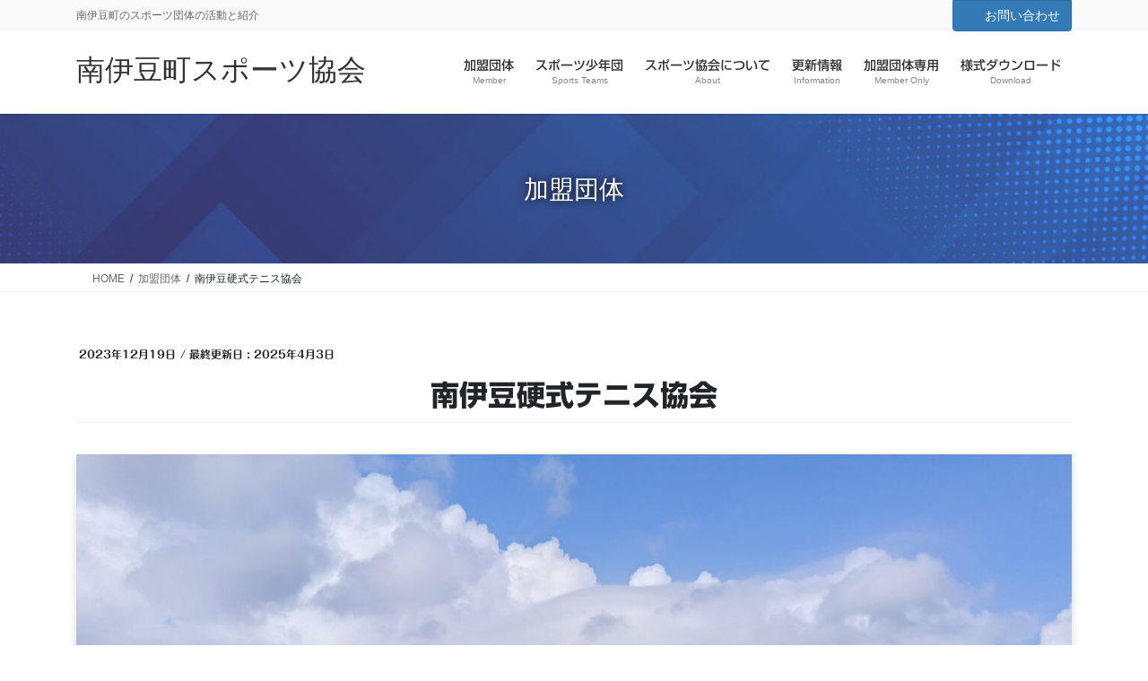

--- FILE ---
content_type: text/html; charset=UTF-8
request_url: https://minamiizu-sports.com/team/minami-tennis/
body_size: 20286
content:
<!DOCTYPE html>
<html lang="ja">
<head>
<meta charset="utf-8">
<meta http-equiv="X-UA-Compatible" content="IE=edge">
<meta name="viewport" content="width=device-width, initial-scale=1">
<!-- Google tag (gtag.js) --><script async src="https://www.googletagmanager.com/gtag/js?id=G-Y3YXKG4BE8"></script><script>window.dataLayer = window.dataLayer || [];function gtag(){dataLayer.push(arguments);}gtag('js', new Date());gtag('config', 'G-Y3YXKG4BE8');</script>
<!-- Google Tag Manager -->
<script>(function(w,d,s,l,i){w[l]=w[l]||[];w[l].push({'gtm.start':
new Date().getTime(),event:'gtm.js'});var f=d.getElementsByTagName(s)[0],
j=d.createElement(s),dl=l!='dataLayer'?'&l='+l:'';j.async=true;j.src=
'https://www.googletagmanager.com/gtm.js?id='+i+dl;f.parentNode.insertBefore(j,f);
})(window,document,'script','dataLayer','GTM-G-XJP4Z57VWX');</script>
<!-- End Google Tag Manager --><meta name='robots' content='index, follow, max-image-preview:large, max-snippet:-1, max-video-preview:-1' />

	<!-- This site is optimized with the Yoast SEO plugin v26.8 - https://yoast.com/product/yoast-seo-wordpress/ -->
	<title>南伊豆硬式テニス協会 - 南伊豆町スポーツ協会</title>
	<link rel="canonical" href="https://minamiizu-sports.com/team/minami-tennis/" />
	<meta property="og:locale" content="ja_JP" />
	<meta property="og:type" content="article" />
	<meta property="og:title" content="南伊豆硬式テニス協会 - 南伊豆町スポーツ協会" />
	<meta property="og:description" content="テニスを愛する老若男女で日々活動中" />
	<meta property="og:url" content="https://minamiizu-sports.com/team/minami-tennis/" />
	<meta property="og:site_name" content="南伊豆町スポーツ協会" />
	<meta property="article:modified_time" content="2025-04-03T05:36:27+00:00" />
	<meta property="og:image" content="https://minamiizu-sports.com/wp-content/uploads/2023/12/f658387a5bf50fa6ca2142c115b4f232.jpeg" />
	<meta property="og:image:width" content="2000" />
	<meta property="og:image:height" content="1483" />
	<meta property="og:image:type" content="image/jpeg" />
	<meta name="twitter:card" content="summary_large_image" />
	<meta name="twitter:label1" content="推定読み取り時間" />
	<meta name="twitter:data1" content="2分" />
	<script type="application/ld+json" class="yoast-schema-graph">{"@context":"https://schema.org","@graph":[{"@type":"WebPage","@id":"https://minamiizu-sports.com/team/minami-tennis/","url":"https://minamiizu-sports.com/team/minami-tennis/","name":"南伊豆硬式テニス協会 - 南伊豆町スポーツ協会","isPartOf":{"@id":"https://minamiizu-sports.com/#website"},"primaryImageOfPage":{"@id":"https://minamiizu-sports.com/team/minami-tennis/#primaryimage"},"image":{"@id":"https://minamiizu-sports.com/team/minami-tennis/#primaryimage"},"thumbnailUrl":"https://minamiizu-sports.com/wp-content/uploads/2023/12/f658387a5bf50fa6ca2142c115b4f232.jpeg","datePublished":"2023-12-19T00:52:23+00:00","dateModified":"2025-04-03T05:36:27+00:00","breadcrumb":{"@id":"https://minamiizu-sports.com/team/minami-tennis/#breadcrumb"},"inLanguage":"ja","potentialAction":[{"@type":"ReadAction","target":["https://minamiizu-sports.com/team/minami-tennis/"]}]},{"@type":"ImageObject","inLanguage":"ja","@id":"https://minamiizu-sports.com/team/minami-tennis/#primaryimage","url":"https://minamiizu-sports.com/wp-content/uploads/2023/12/f658387a5bf50fa6ca2142c115b4f232.jpeg","contentUrl":"https://minamiizu-sports.com/wp-content/uploads/2023/12/f658387a5bf50fa6ca2142c115b4f232.jpeg","width":2000,"height":1483,"caption":"230919134552645"},{"@type":"BreadcrumbList","@id":"https://minamiizu-sports.com/team/minami-tennis/#breadcrumb","itemListElement":[{"@type":"ListItem","position":1,"name":"ホーム","item":"https://minamiizu-sports.com/"},{"@type":"ListItem","position":2,"name":"加盟団体","item":"https://minamiizu-sports.com/team/"},{"@type":"ListItem","position":3,"name":"南伊豆硬式テニス協会"}]},{"@type":"WebSite","@id":"https://minamiizu-sports.com/#website","url":"https://minamiizu-sports.com/","name":"南伊豆町スポーツ協会","description":"南伊豆町のスポーツ団体の活動と紹介","publisher":{"@id":"https://minamiizu-sports.com/#organization"},"potentialAction":[{"@type":"SearchAction","target":{"@type":"EntryPoint","urlTemplate":"https://minamiizu-sports.com/?s={search_term_string}"},"query-input":{"@type":"PropertyValueSpecification","valueRequired":true,"valueName":"search_term_string"}}],"inLanguage":"ja"},{"@type":"Organization","@id":"https://minamiizu-sports.com/#organization","name":"南伊豆町スポーツ協会","url":"https://minamiizu-sports.com/","logo":{"@type":"ImageObject","inLanguage":"ja","@id":"https://minamiizu-sports.com/#/schema/logo/image/","url":"https://minamiizu-sports.com/wp-content/uploads/2021/05/logo-minamiizu.png","contentUrl":"https://minamiizu-sports.com/wp-content/uploads/2021/05/logo-minamiizu.png","width":62,"height":62,"caption":"南伊豆町スポーツ協会"},"image":{"@id":"https://minamiizu-sports.com/#/schema/logo/image/"}}]}</script>
	<!-- / Yoast SEO plugin. -->


<link rel='dns-prefetch' href='//code.typesquare.com' />
<link rel="alternate" type="application/rss+xml" title="南伊豆町スポーツ協会 &raquo; フィード" href="https://minamiizu-sports.com/feed/" />
<link rel="alternate" type="application/rss+xml" title="南伊豆町スポーツ協会 &raquo; コメントフィード" href="https://minamiizu-sports.com/comments/feed/" />
<link rel="alternate" title="oEmbed (JSON)" type="application/json+oembed" href="https://minamiizu-sports.com/wp-json/oembed/1.0/embed?url=https%3A%2F%2Fminamiizu-sports.com%2Fteam%2Fminami-tennis%2F" />
<link rel="alternate" title="oEmbed (XML)" type="text/xml+oembed" href="https://minamiizu-sports.com/wp-json/oembed/1.0/embed?url=https%3A%2F%2Fminamiizu-sports.com%2Fteam%2Fminami-tennis%2F&#038;format=xml" />
<meta name="description" content="テニスを愛する老若男女で日々活動中" /><style id='wp-img-auto-sizes-contain-inline-css' type='text/css'>
img:is([sizes=auto i],[sizes^="auto," i]){contain-intrinsic-size:3000px 1500px}
/*# sourceURL=wp-img-auto-sizes-contain-inline-css */
</style>
<link rel='preload' id='vkExUnit_common_style-css-preload' href='https://minamiizu-sports.com/wp-content/plugins/vk-all-in-one-expansion-unit/assets/css/vkExUnit_style.css?ver=9.113.0.1' as='style' onload="this.onload=null;this.rel='stylesheet'"/>
<link rel='stylesheet' id='vkExUnit_common_style-css' href='https://minamiizu-sports.com/wp-content/plugins/vk-all-in-one-expansion-unit/assets/css/vkExUnit_style.css?ver=9.113.0.1' media='print' onload="this.media='all'; this.onload=null;">
<style id='vkExUnit_common_style-inline-css' type='text/css'>
.grecaptcha-badge{bottom: 85px !important;}
:root {--ver_page_top_button_url:url(https://minamiizu-sports.com/wp-content/plugins/vk-all-in-one-expansion-unit/assets/images/to-top-btn-icon.svg);}@font-face {font-weight: normal;font-style: normal;font-family: "vk_sns";src: url("https://minamiizu-sports.com/wp-content/plugins/vk-all-in-one-expansion-unit/inc/sns/icons/fonts/vk_sns.eot?-bq20cj");src: url("https://minamiizu-sports.com/wp-content/plugins/vk-all-in-one-expansion-unit/inc/sns/icons/fonts/vk_sns.eot?#iefix-bq20cj") format("embedded-opentype"),url("https://minamiizu-sports.com/wp-content/plugins/vk-all-in-one-expansion-unit/inc/sns/icons/fonts/vk_sns.woff?-bq20cj") format("woff"),url("https://minamiizu-sports.com/wp-content/plugins/vk-all-in-one-expansion-unit/inc/sns/icons/fonts/vk_sns.ttf?-bq20cj") format("truetype"),url("https://minamiizu-sports.com/wp-content/plugins/vk-all-in-one-expansion-unit/inc/sns/icons/fonts/vk_sns.svg?-bq20cj#vk_sns") format("svg");}
.veu_promotion-alert__content--text {border: 1px solid rgba(0,0,0,0.125);padding: 0.5em 1em;border-radius: var(--vk-size-radius);margin-bottom: var(--vk-margin-block-bottom);font-size: 0.875rem;}/* Alert Content部分に段落タグを入れた場合に最後の段落の余白を0にする */.veu_promotion-alert__content--text p:last-of-type{margin-bottom:0;margin-top: 0;}
/*# sourceURL=vkExUnit_common_style-inline-css */
</style>
<style id='wp-block-library-inline-css' type='text/css'>
:root{--wp-block-synced-color:#7a00df;--wp-block-synced-color--rgb:122,0,223;--wp-bound-block-color:var(--wp-block-synced-color);--wp-editor-canvas-background:#ddd;--wp-admin-theme-color:#007cba;--wp-admin-theme-color--rgb:0,124,186;--wp-admin-theme-color-darker-10:#006ba1;--wp-admin-theme-color-darker-10--rgb:0,107,160.5;--wp-admin-theme-color-darker-20:#005a87;--wp-admin-theme-color-darker-20--rgb:0,90,135;--wp-admin-border-width-focus:2px}@media (min-resolution:192dpi){:root{--wp-admin-border-width-focus:1.5px}}.wp-element-button{cursor:pointer}:root .has-very-light-gray-background-color{background-color:#eee}:root .has-very-dark-gray-background-color{background-color:#313131}:root .has-very-light-gray-color{color:#eee}:root .has-very-dark-gray-color{color:#313131}:root .has-vivid-green-cyan-to-vivid-cyan-blue-gradient-background{background:linear-gradient(135deg,#00d084,#0693e3)}:root .has-purple-crush-gradient-background{background:linear-gradient(135deg,#34e2e4,#4721fb 50%,#ab1dfe)}:root .has-hazy-dawn-gradient-background{background:linear-gradient(135deg,#faaca8,#dad0ec)}:root .has-subdued-olive-gradient-background{background:linear-gradient(135deg,#fafae1,#67a671)}:root .has-atomic-cream-gradient-background{background:linear-gradient(135deg,#fdd79a,#004a59)}:root .has-nightshade-gradient-background{background:linear-gradient(135deg,#330968,#31cdcf)}:root .has-midnight-gradient-background{background:linear-gradient(135deg,#020381,#2874fc)}:root{--wp--preset--font-size--normal:16px;--wp--preset--font-size--huge:42px}.has-regular-font-size{font-size:1em}.has-larger-font-size{font-size:2.625em}.has-normal-font-size{font-size:var(--wp--preset--font-size--normal)}.has-huge-font-size{font-size:var(--wp--preset--font-size--huge)}.has-text-align-center{text-align:center}.has-text-align-left{text-align:left}.has-text-align-right{text-align:right}.has-fit-text{white-space:nowrap!important}#end-resizable-editor-section{display:none}.aligncenter{clear:both}.items-justified-left{justify-content:flex-start}.items-justified-center{justify-content:center}.items-justified-right{justify-content:flex-end}.items-justified-space-between{justify-content:space-between}.screen-reader-text{border:0;clip-path:inset(50%);height:1px;margin:-1px;overflow:hidden;padding:0;position:absolute;width:1px;word-wrap:normal!important}.screen-reader-text:focus{background-color:#ddd;clip-path:none;color:#444;display:block;font-size:1em;height:auto;left:5px;line-height:normal;padding:15px 23px 14px;text-decoration:none;top:5px;width:auto;z-index:100000}html :where(.has-border-color){border-style:solid}html :where([style*=border-top-color]){border-top-style:solid}html :where([style*=border-right-color]){border-right-style:solid}html :where([style*=border-bottom-color]){border-bottom-style:solid}html :where([style*=border-left-color]){border-left-style:solid}html :where([style*=border-width]){border-style:solid}html :where([style*=border-top-width]){border-top-style:solid}html :where([style*=border-right-width]){border-right-style:solid}html :where([style*=border-bottom-width]){border-bottom-style:solid}html :where([style*=border-left-width]){border-left-style:solid}html :where(img[class*=wp-image-]){height:auto;max-width:100%}:where(figure){margin:0 0 1em}html :where(.is-position-sticky){--wp-admin--admin-bar--position-offset:var(--wp-admin--admin-bar--height,0px)}@media screen and (max-width:600px){html :where(.is-position-sticky){--wp-admin--admin-bar--position-offset:0px}}
/* VK Color Palettes */

/*# sourceURL=wp-block-library-inline-css */
</style><style id='wp-block-gallery-inline-css' type='text/css'>
.blocks-gallery-grid:not(.has-nested-images),.wp-block-gallery:not(.has-nested-images){display:flex;flex-wrap:wrap;list-style-type:none;margin:0;padding:0}.blocks-gallery-grid:not(.has-nested-images) .blocks-gallery-image,.blocks-gallery-grid:not(.has-nested-images) .blocks-gallery-item,.wp-block-gallery:not(.has-nested-images) .blocks-gallery-image,.wp-block-gallery:not(.has-nested-images) .blocks-gallery-item{display:flex;flex-direction:column;flex-grow:1;justify-content:center;margin:0 1em 1em 0;position:relative;width:calc(50% - 1em)}.blocks-gallery-grid:not(.has-nested-images) .blocks-gallery-image:nth-of-type(2n),.blocks-gallery-grid:not(.has-nested-images) .blocks-gallery-item:nth-of-type(2n),.wp-block-gallery:not(.has-nested-images) .blocks-gallery-image:nth-of-type(2n),.wp-block-gallery:not(.has-nested-images) .blocks-gallery-item:nth-of-type(2n){margin-right:0}.blocks-gallery-grid:not(.has-nested-images) .blocks-gallery-image figure,.blocks-gallery-grid:not(.has-nested-images) .blocks-gallery-item figure,.wp-block-gallery:not(.has-nested-images) .blocks-gallery-image figure,.wp-block-gallery:not(.has-nested-images) .blocks-gallery-item figure{align-items:flex-end;display:flex;height:100%;justify-content:flex-start;margin:0}.blocks-gallery-grid:not(.has-nested-images) .blocks-gallery-image img,.blocks-gallery-grid:not(.has-nested-images) .blocks-gallery-item img,.wp-block-gallery:not(.has-nested-images) .blocks-gallery-image img,.wp-block-gallery:not(.has-nested-images) .blocks-gallery-item img{display:block;height:auto;max-width:100%;width:auto}.blocks-gallery-grid:not(.has-nested-images) .blocks-gallery-image figcaption,.blocks-gallery-grid:not(.has-nested-images) .blocks-gallery-item figcaption,.wp-block-gallery:not(.has-nested-images) .blocks-gallery-image figcaption,.wp-block-gallery:not(.has-nested-images) .blocks-gallery-item figcaption{background:linear-gradient(0deg,#000000b3,#0000004d 70%,#0000);bottom:0;box-sizing:border-box;color:#fff;font-size:.8em;margin:0;max-height:100%;overflow:auto;padding:3em .77em .7em;position:absolute;text-align:center;width:100%;z-index:2}.blocks-gallery-grid:not(.has-nested-images) .blocks-gallery-image figcaption img,.blocks-gallery-grid:not(.has-nested-images) .blocks-gallery-item figcaption img,.wp-block-gallery:not(.has-nested-images) .blocks-gallery-image figcaption img,.wp-block-gallery:not(.has-nested-images) .blocks-gallery-item figcaption img{display:inline}.blocks-gallery-grid:not(.has-nested-images) figcaption,.wp-block-gallery:not(.has-nested-images) figcaption{flex-grow:1}.blocks-gallery-grid:not(.has-nested-images).is-cropped .blocks-gallery-image a,.blocks-gallery-grid:not(.has-nested-images).is-cropped .blocks-gallery-image img,.blocks-gallery-grid:not(.has-nested-images).is-cropped .blocks-gallery-item a,.blocks-gallery-grid:not(.has-nested-images).is-cropped .blocks-gallery-item img,.wp-block-gallery:not(.has-nested-images).is-cropped .blocks-gallery-image a,.wp-block-gallery:not(.has-nested-images).is-cropped .blocks-gallery-image img,.wp-block-gallery:not(.has-nested-images).is-cropped .blocks-gallery-item a,.wp-block-gallery:not(.has-nested-images).is-cropped .blocks-gallery-item img{flex:1;height:100%;object-fit:cover;width:100%}.blocks-gallery-grid:not(.has-nested-images).columns-1 .blocks-gallery-image,.blocks-gallery-grid:not(.has-nested-images).columns-1 .blocks-gallery-item,.wp-block-gallery:not(.has-nested-images).columns-1 .blocks-gallery-image,.wp-block-gallery:not(.has-nested-images).columns-1 .blocks-gallery-item{margin-right:0;width:100%}@media (min-width:600px){.blocks-gallery-grid:not(.has-nested-images).columns-3 .blocks-gallery-image,.blocks-gallery-grid:not(.has-nested-images).columns-3 .blocks-gallery-item,.wp-block-gallery:not(.has-nested-images).columns-3 .blocks-gallery-image,.wp-block-gallery:not(.has-nested-images).columns-3 .blocks-gallery-item{margin-right:1em;width:calc(33.33333% - .66667em)}.blocks-gallery-grid:not(.has-nested-images).columns-4 .blocks-gallery-image,.blocks-gallery-grid:not(.has-nested-images).columns-4 .blocks-gallery-item,.wp-block-gallery:not(.has-nested-images).columns-4 .blocks-gallery-image,.wp-block-gallery:not(.has-nested-images).columns-4 .blocks-gallery-item{margin-right:1em;width:calc(25% - .75em)}.blocks-gallery-grid:not(.has-nested-images).columns-5 .blocks-gallery-image,.blocks-gallery-grid:not(.has-nested-images).columns-5 .blocks-gallery-item,.wp-block-gallery:not(.has-nested-images).columns-5 .blocks-gallery-image,.wp-block-gallery:not(.has-nested-images).columns-5 .blocks-gallery-item{margin-right:1em;width:calc(20% - .8em)}.blocks-gallery-grid:not(.has-nested-images).columns-6 .blocks-gallery-image,.blocks-gallery-grid:not(.has-nested-images).columns-6 .blocks-gallery-item,.wp-block-gallery:not(.has-nested-images).columns-6 .blocks-gallery-image,.wp-block-gallery:not(.has-nested-images).columns-6 .blocks-gallery-item{margin-right:1em;width:calc(16.66667% - .83333em)}.blocks-gallery-grid:not(.has-nested-images).columns-7 .blocks-gallery-image,.blocks-gallery-grid:not(.has-nested-images).columns-7 .blocks-gallery-item,.wp-block-gallery:not(.has-nested-images).columns-7 .blocks-gallery-image,.wp-block-gallery:not(.has-nested-images).columns-7 .blocks-gallery-item{margin-right:1em;width:calc(14.28571% - .85714em)}.blocks-gallery-grid:not(.has-nested-images).columns-8 .blocks-gallery-image,.blocks-gallery-grid:not(.has-nested-images).columns-8 .blocks-gallery-item,.wp-block-gallery:not(.has-nested-images).columns-8 .blocks-gallery-image,.wp-block-gallery:not(.has-nested-images).columns-8 .blocks-gallery-item{margin-right:1em;width:calc(12.5% - .875em)}.blocks-gallery-grid:not(.has-nested-images).columns-1 .blocks-gallery-image:nth-of-type(1n),.blocks-gallery-grid:not(.has-nested-images).columns-1 .blocks-gallery-item:nth-of-type(1n),.blocks-gallery-grid:not(.has-nested-images).columns-2 .blocks-gallery-image:nth-of-type(2n),.blocks-gallery-grid:not(.has-nested-images).columns-2 .blocks-gallery-item:nth-of-type(2n),.blocks-gallery-grid:not(.has-nested-images).columns-3 .blocks-gallery-image:nth-of-type(3n),.blocks-gallery-grid:not(.has-nested-images).columns-3 .blocks-gallery-item:nth-of-type(3n),.blocks-gallery-grid:not(.has-nested-images).columns-4 .blocks-gallery-image:nth-of-type(4n),.blocks-gallery-grid:not(.has-nested-images).columns-4 .blocks-gallery-item:nth-of-type(4n),.blocks-gallery-grid:not(.has-nested-images).columns-5 .blocks-gallery-image:nth-of-type(5n),.blocks-gallery-grid:not(.has-nested-images).columns-5 .blocks-gallery-item:nth-of-type(5n),.blocks-gallery-grid:not(.has-nested-images).columns-6 .blocks-gallery-image:nth-of-type(6n),.blocks-gallery-grid:not(.has-nested-images).columns-6 .blocks-gallery-item:nth-of-type(6n),.blocks-gallery-grid:not(.has-nested-images).columns-7 .blocks-gallery-image:nth-of-type(7n),.blocks-gallery-grid:not(.has-nested-images).columns-7 .blocks-gallery-item:nth-of-type(7n),.blocks-gallery-grid:not(.has-nested-images).columns-8 .blocks-gallery-image:nth-of-type(8n),.blocks-gallery-grid:not(.has-nested-images).columns-8 .blocks-gallery-item:nth-of-type(8n),.wp-block-gallery:not(.has-nested-images).columns-1 .blocks-gallery-image:nth-of-type(1n),.wp-block-gallery:not(.has-nested-images).columns-1 .blocks-gallery-item:nth-of-type(1n),.wp-block-gallery:not(.has-nested-images).columns-2 .blocks-gallery-image:nth-of-type(2n),.wp-block-gallery:not(.has-nested-images).columns-2 .blocks-gallery-item:nth-of-type(2n),.wp-block-gallery:not(.has-nested-images).columns-3 .blocks-gallery-image:nth-of-type(3n),.wp-block-gallery:not(.has-nested-images).columns-3 .blocks-gallery-item:nth-of-type(3n),.wp-block-gallery:not(.has-nested-images).columns-4 .blocks-gallery-image:nth-of-type(4n),.wp-block-gallery:not(.has-nested-images).columns-4 .blocks-gallery-item:nth-of-type(4n),.wp-block-gallery:not(.has-nested-images).columns-5 .blocks-gallery-image:nth-of-type(5n),.wp-block-gallery:not(.has-nested-images).columns-5 .blocks-gallery-item:nth-of-type(5n),.wp-block-gallery:not(.has-nested-images).columns-6 .blocks-gallery-image:nth-of-type(6n),.wp-block-gallery:not(.has-nested-images).columns-6 .blocks-gallery-item:nth-of-type(6n),.wp-block-gallery:not(.has-nested-images).columns-7 .blocks-gallery-image:nth-of-type(7n),.wp-block-gallery:not(.has-nested-images).columns-7 .blocks-gallery-item:nth-of-type(7n),.wp-block-gallery:not(.has-nested-images).columns-8 .blocks-gallery-image:nth-of-type(8n),.wp-block-gallery:not(.has-nested-images).columns-8 .blocks-gallery-item:nth-of-type(8n){margin-right:0}}.blocks-gallery-grid:not(.has-nested-images) .blocks-gallery-image:last-child,.blocks-gallery-grid:not(.has-nested-images) .blocks-gallery-item:last-child,.wp-block-gallery:not(.has-nested-images) .blocks-gallery-image:last-child,.wp-block-gallery:not(.has-nested-images) .blocks-gallery-item:last-child{margin-right:0}.blocks-gallery-grid:not(.has-nested-images).alignleft,.blocks-gallery-grid:not(.has-nested-images).alignright,.wp-block-gallery:not(.has-nested-images).alignleft,.wp-block-gallery:not(.has-nested-images).alignright{max-width:420px;width:100%}.blocks-gallery-grid:not(.has-nested-images).aligncenter .blocks-gallery-item figure,.wp-block-gallery:not(.has-nested-images).aligncenter .blocks-gallery-item figure{justify-content:center}.wp-block-gallery:not(.is-cropped) .blocks-gallery-item{align-self:flex-start}figure.wp-block-gallery.has-nested-images{align-items:normal}.wp-block-gallery.has-nested-images figure.wp-block-image:not(#individual-image){margin:0;width:calc(50% - var(--wp--style--unstable-gallery-gap, 16px)/2)}.wp-block-gallery.has-nested-images figure.wp-block-image{box-sizing:border-box;display:flex;flex-direction:column;flex-grow:1;justify-content:center;max-width:100%;position:relative}.wp-block-gallery.has-nested-images figure.wp-block-image>a,.wp-block-gallery.has-nested-images figure.wp-block-image>div{flex-direction:column;flex-grow:1;margin:0}.wp-block-gallery.has-nested-images figure.wp-block-image img{display:block;height:auto;max-width:100%!important;width:auto}.wp-block-gallery.has-nested-images figure.wp-block-image figcaption,.wp-block-gallery.has-nested-images figure.wp-block-image:has(figcaption):before{bottom:0;left:0;max-height:100%;position:absolute;right:0}.wp-block-gallery.has-nested-images figure.wp-block-image:has(figcaption):before{backdrop-filter:blur(3px);content:"";height:100%;-webkit-mask-image:linear-gradient(0deg,#000 20%,#0000);mask-image:linear-gradient(0deg,#000 20%,#0000);max-height:40%;pointer-events:none}.wp-block-gallery.has-nested-images figure.wp-block-image figcaption{box-sizing:border-box;color:#fff;font-size:13px;margin:0;overflow:auto;padding:1em;text-align:center;text-shadow:0 0 1.5px #000}.wp-block-gallery.has-nested-images figure.wp-block-image figcaption::-webkit-scrollbar{height:12px;width:12px}.wp-block-gallery.has-nested-images figure.wp-block-image figcaption::-webkit-scrollbar-track{background-color:initial}.wp-block-gallery.has-nested-images figure.wp-block-image figcaption::-webkit-scrollbar-thumb{background-clip:padding-box;background-color:initial;border:3px solid #0000;border-radius:8px}.wp-block-gallery.has-nested-images figure.wp-block-image figcaption:focus-within::-webkit-scrollbar-thumb,.wp-block-gallery.has-nested-images figure.wp-block-image figcaption:focus::-webkit-scrollbar-thumb,.wp-block-gallery.has-nested-images figure.wp-block-image figcaption:hover::-webkit-scrollbar-thumb{background-color:#fffc}.wp-block-gallery.has-nested-images figure.wp-block-image figcaption{scrollbar-color:#0000 #0000;scrollbar-gutter:stable both-edges;scrollbar-width:thin}.wp-block-gallery.has-nested-images figure.wp-block-image figcaption:focus,.wp-block-gallery.has-nested-images figure.wp-block-image figcaption:focus-within,.wp-block-gallery.has-nested-images figure.wp-block-image figcaption:hover{scrollbar-color:#fffc #0000}.wp-block-gallery.has-nested-images figure.wp-block-image figcaption{will-change:transform}@media (hover:none){.wp-block-gallery.has-nested-images figure.wp-block-image figcaption{scrollbar-color:#fffc #0000}}.wp-block-gallery.has-nested-images figure.wp-block-image figcaption{background:linear-gradient(0deg,#0006,#0000)}.wp-block-gallery.has-nested-images figure.wp-block-image figcaption img{display:inline}.wp-block-gallery.has-nested-images figure.wp-block-image figcaption a{color:inherit}.wp-block-gallery.has-nested-images figure.wp-block-image.has-custom-border img{box-sizing:border-box}.wp-block-gallery.has-nested-images figure.wp-block-image.has-custom-border>a,.wp-block-gallery.has-nested-images figure.wp-block-image.has-custom-border>div,.wp-block-gallery.has-nested-images figure.wp-block-image.is-style-rounded>a,.wp-block-gallery.has-nested-images figure.wp-block-image.is-style-rounded>div{flex:1 1 auto}.wp-block-gallery.has-nested-images figure.wp-block-image.has-custom-border figcaption,.wp-block-gallery.has-nested-images figure.wp-block-image.is-style-rounded figcaption{background:none;color:inherit;flex:initial;margin:0;padding:10px 10px 9px;position:relative;text-shadow:none}.wp-block-gallery.has-nested-images figure.wp-block-image.has-custom-border:before,.wp-block-gallery.has-nested-images figure.wp-block-image.is-style-rounded:before{content:none}.wp-block-gallery.has-nested-images figcaption{flex-basis:100%;flex-grow:1;text-align:center}.wp-block-gallery.has-nested-images:not(.is-cropped) figure.wp-block-image:not(#individual-image){margin-bottom:auto;margin-top:0}.wp-block-gallery.has-nested-images.is-cropped figure.wp-block-image:not(#individual-image){align-self:inherit}.wp-block-gallery.has-nested-images.is-cropped figure.wp-block-image:not(#individual-image)>a,.wp-block-gallery.has-nested-images.is-cropped figure.wp-block-image:not(#individual-image)>div:not(.components-drop-zone){display:flex}.wp-block-gallery.has-nested-images.is-cropped figure.wp-block-image:not(#individual-image) a,.wp-block-gallery.has-nested-images.is-cropped figure.wp-block-image:not(#individual-image) img{flex:1 0 0%;height:100%;object-fit:cover;width:100%}.wp-block-gallery.has-nested-images.columns-1 figure.wp-block-image:not(#individual-image){width:100%}@media (min-width:600px){.wp-block-gallery.has-nested-images.columns-3 figure.wp-block-image:not(#individual-image){width:calc(33.33333% - var(--wp--style--unstable-gallery-gap, 16px)*.66667)}.wp-block-gallery.has-nested-images.columns-4 figure.wp-block-image:not(#individual-image){width:calc(25% - var(--wp--style--unstable-gallery-gap, 16px)*.75)}.wp-block-gallery.has-nested-images.columns-5 figure.wp-block-image:not(#individual-image){width:calc(20% - var(--wp--style--unstable-gallery-gap, 16px)*.8)}.wp-block-gallery.has-nested-images.columns-6 figure.wp-block-image:not(#individual-image){width:calc(16.66667% - var(--wp--style--unstable-gallery-gap, 16px)*.83333)}.wp-block-gallery.has-nested-images.columns-7 figure.wp-block-image:not(#individual-image){width:calc(14.28571% - var(--wp--style--unstable-gallery-gap, 16px)*.85714)}.wp-block-gallery.has-nested-images.columns-8 figure.wp-block-image:not(#individual-image){width:calc(12.5% - var(--wp--style--unstable-gallery-gap, 16px)*.875)}.wp-block-gallery.has-nested-images.columns-default figure.wp-block-image:not(#individual-image){width:calc(33.33% - var(--wp--style--unstable-gallery-gap, 16px)*.66667)}.wp-block-gallery.has-nested-images.columns-default figure.wp-block-image:not(#individual-image):first-child:nth-last-child(2),.wp-block-gallery.has-nested-images.columns-default figure.wp-block-image:not(#individual-image):first-child:nth-last-child(2)~figure.wp-block-image:not(#individual-image){width:calc(50% - var(--wp--style--unstable-gallery-gap, 16px)*.5)}.wp-block-gallery.has-nested-images.columns-default figure.wp-block-image:not(#individual-image):first-child:last-child{width:100%}}.wp-block-gallery.has-nested-images.alignleft,.wp-block-gallery.has-nested-images.alignright{max-width:420px;width:100%}.wp-block-gallery.has-nested-images.aligncenter{justify-content:center}
/*# sourceURL=https://minamiizu-sports.com/wp-includes/blocks/gallery/style.min.css */
</style>
<style id='wp-block-heading-inline-css' type='text/css'>
h1:where(.wp-block-heading).has-background,h2:where(.wp-block-heading).has-background,h3:where(.wp-block-heading).has-background,h4:where(.wp-block-heading).has-background,h5:where(.wp-block-heading).has-background,h6:where(.wp-block-heading).has-background{padding:1.25em 2.375em}h1.has-text-align-left[style*=writing-mode]:where([style*=vertical-lr]),h1.has-text-align-right[style*=writing-mode]:where([style*=vertical-rl]),h2.has-text-align-left[style*=writing-mode]:where([style*=vertical-lr]),h2.has-text-align-right[style*=writing-mode]:where([style*=vertical-rl]),h3.has-text-align-left[style*=writing-mode]:where([style*=vertical-lr]),h3.has-text-align-right[style*=writing-mode]:where([style*=vertical-rl]),h4.has-text-align-left[style*=writing-mode]:where([style*=vertical-lr]),h4.has-text-align-right[style*=writing-mode]:where([style*=vertical-rl]),h5.has-text-align-left[style*=writing-mode]:where([style*=vertical-lr]),h5.has-text-align-right[style*=writing-mode]:where([style*=vertical-rl]),h6.has-text-align-left[style*=writing-mode]:where([style*=vertical-lr]),h6.has-text-align-right[style*=writing-mode]:where([style*=vertical-rl]){rotate:180deg}
/*# sourceURL=https://minamiizu-sports.com/wp-includes/blocks/heading/style.min.css */
</style>
<style id='wp-block-image-inline-css' type='text/css'>
.wp-block-image>a,.wp-block-image>figure>a{display:inline-block}.wp-block-image img{box-sizing:border-box;height:auto;max-width:100%;vertical-align:bottom}@media not (prefers-reduced-motion){.wp-block-image img.hide{visibility:hidden}.wp-block-image img.show{animation:show-content-image .4s}}.wp-block-image[style*=border-radius] img,.wp-block-image[style*=border-radius]>a{border-radius:inherit}.wp-block-image.has-custom-border img{box-sizing:border-box}.wp-block-image.aligncenter{text-align:center}.wp-block-image.alignfull>a,.wp-block-image.alignwide>a{width:100%}.wp-block-image.alignfull img,.wp-block-image.alignwide img{height:auto;width:100%}.wp-block-image .aligncenter,.wp-block-image .alignleft,.wp-block-image .alignright,.wp-block-image.aligncenter,.wp-block-image.alignleft,.wp-block-image.alignright{display:table}.wp-block-image .aligncenter>figcaption,.wp-block-image .alignleft>figcaption,.wp-block-image .alignright>figcaption,.wp-block-image.aligncenter>figcaption,.wp-block-image.alignleft>figcaption,.wp-block-image.alignright>figcaption{caption-side:bottom;display:table-caption}.wp-block-image .alignleft{float:left;margin:.5em 1em .5em 0}.wp-block-image .alignright{float:right;margin:.5em 0 .5em 1em}.wp-block-image .aligncenter{margin-left:auto;margin-right:auto}.wp-block-image :where(figcaption){margin-bottom:1em;margin-top:.5em}.wp-block-image.is-style-circle-mask img{border-radius:9999px}@supports ((-webkit-mask-image:none) or (mask-image:none)) or (-webkit-mask-image:none){.wp-block-image.is-style-circle-mask img{border-radius:0;-webkit-mask-image:url('data:image/svg+xml;utf8,<svg viewBox="0 0 100 100" xmlns="http://www.w3.org/2000/svg"><circle cx="50" cy="50" r="50"/></svg>');mask-image:url('data:image/svg+xml;utf8,<svg viewBox="0 0 100 100" xmlns="http://www.w3.org/2000/svg"><circle cx="50" cy="50" r="50"/></svg>');mask-mode:alpha;-webkit-mask-position:center;mask-position:center;-webkit-mask-repeat:no-repeat;mask-repeat:no-repeat;-webkit-mask-size:contain;mask-size:contain}}:root :where(.wp-block-image.is-style-rounded img,.wp-block-image .is-style-rounded img){border-radius:9999px}.wp-block-image figure{margin:0}.wp-lightbox-container{display:flex;flex-direction:column;position:relative}.wp-lightbox-container img{cursor:zoom-in}.wp-lightbox-container img:hover+button{opacity:1}.wp-lightbox-container button{align-items:center;backdrop-filter:blur(16px) saturate(180%);background-color:#5a5a5a40;border:none;border-radius:4px;cursor:zoom-in;display:flex;height:20px;justify-content:center;opacity:0;padding:0;position:absolute;right:16px;text-align:center;top:16px;width:20px;z-index:100}@media not (prefers-reduced-motion){.wp-lightbox-container button{transition:opacity .2s ease}}.wp-lightbox-container button:focus-visible{outline:3px auto #5a5a5a40;outline:3px auto -webkit-focus-ring-color;outline-offset:3px}.wp-lightbox-container button:hover{cursor:pointer;opacity:1}.wp-lightbox-container button:focus{opacity:1}.wp-lightbox-container button:focus,.wp-lightbox-container button:hover,.wp-lightbox-container button:not(:hover):not(:active):not(.has-background){background-color:#5a5a5a40;border:none}.wp-lightbox-overlay{box-sizing:border-box;cursor:zoom-out;height:100vh;left:0;overflow:hidden;position:fixed;top:0;visibility:hidden;width:100%;z-index:100000}.wp-lightbox-overlay .close-button{align-items:center;cursor:pointer;display:flex;justify-content:center;min-height:40px;min-width:40px;padding:0;position:absolute;right:calc(env(safe-area-inset-right) + 16px);top:calc(env(safe-area-inset-top) + 16px);z-index:5000000}.wp-lightbox-overlay .close-button:focus,.wp-lightbox-overlay .close-button:hover,.wp-lightbox-overlay .close-button:not(:hover):not(:active):not(.has-background){background:none;border:none}.wp-lightbox-overlay .lightbox-image-container{height:var(--wp--lightbox-container-height);left:50%;overflow:hidden;position:absolute;top:50%;transform:translate(-50%,-50%);transform-origin:top left;width:var(--wp--lightbox-container-width);z-index:9999999999}.wp-lightbox-overlay .wp-block-image{align-items:center;box-sizing:border-box;display:flex;height:100%;justify-content:center;margin:0;position:relative;transform-origin:0 0;width:100%;z-index:3000000}.wp-lightbox-overlay .wp-block-image img{height:var(--wp--lightbox-image-height);min-height:var(--wp--lightbox-image-height);min-width:var(--wp--lightbox-image-width);width:var(--wp--lightbox-image-width)}.wp-lightbox-overlay .wp-block-image figcaption{display:none}.wp-lightbox-overlay button{background:none;border:none}.wp-lightbox-overlay .scrim{background-color:#fff;height:100%;opacity:.9;position:absolute;width:100%;z-index:2000000}.wp-lightbox-overlay.active{visibility:visible}@media not (prefers-reduced-motion){.wp-lightbox-overlay.active{animation:turn-on-visibility .25s both}.wp-lightbox-overlay.active img{animation:turn-on-visibility .35s both}.wp-lightbox-overlay.show-closing-animation:not(.active){animation:turn-off-visibility .35s both}.wp-lightbox-overlay.show-closing-animation:not(.active) img{animation:turn-off-visibility .25s both}.wp-lightbox-overlay.zoom.active{animation:none;opacity:1;visibility:visible}.wp-lightbox-overlay.zoom.active .lightbox-image-container{animation:lightbox-zoom-in .4s}.wp-lightbox-overlay.zoom.active .lightbox-image-container img{animation:none}.wp-lightbox-overlay.zoom.active .scrim{animation:turn-on-visibility .4s forwards}.wp-lightbox-overlay.zoom.show-closing-animation:not(.active){animation:none}.wp-lightbox-overlay.zoom.show-closing-animation:not(.active) .lightbox-image-container{animation:lightbox-zoom-out .4s}.wp-lightbox-overlay.zoom.show-closing-animation:not(.active) .lightbox-image-container img{animation:none}.wp-lightbox-overlay.zoom.show-closing-animation:not(.active) .scrim{animation:turn-off-visibility .4s forwards}}@keyframes show-content-image{0%{visibility:hidden}99%{visibility:hidden}to{visibility:visible}}@keyframes turn-on-visibility{0%{opacity:0}to{opacity:1}}@keyframes turn-off-visibility{0%{opacity:1;visibility:visible}99%{opacity:0;visibility:visible}to{opacity:0;visibility:hidden}}@keyframes lightbox-zoom-in{0%{transform:translate(calc((-100vw + var(--wp--lightbox-scrollbar-width))/2 + var(--wp--lightbox-initial-left-position)),calc(-50vh + var(--wp--lightbox-initial-top-position))) scale(var(--wp--lightbox-scale))}to{transform:translate(-50%,-50%) scale(1)}}@keyframes lightbox-zoom-out{0%{transform:translate(-50%,-50%) scale(1);visibility:visible}99%{visibility:visible}to{transform:translate(calc((-100vw + var(--wp--lightbox-scrollbar-width))/2 + var(--wp--lightbox-initial-left-position)),calc(-50vh + var(--wp--lightbox-initial-top-position))) scale(var(--wp--lightbox-scale));visibility:hidden}}
/*# sourceURL=https://minamiizu-sports.com/wp-includes/blocks/image/style.min.css */
</style>
<style id='wp-block-spacer-inline-css' type='text/css'>
.wp-block-spacer{clear:both}
/*# sourceURL=https://minamiizu-sports.com/wp-includes/blocks/spacer/style.min.css */
</style>
<style id='wp-block-table-inline-css' type='text/css'>
.wp-block-table{overflow-x:auto}.wp-block-table table{border-collapse:collapse;width:100%}.wp-block-table thead{border-bottom:3px solid}.wp-block-table tfoot{border-top:3px solid}.wp-block-table td,.wp-block-table th{border:1px solid;padding:.5em}.wp-block-table .has-fixed-layout{table-layout:fixed;width:100%}.wp-block-table .has-fixed-layout td,.wp-block-table .has-fixed-layout th{word-break:break-word}.wp-block-table.aligncenter,.wp-block-table.alignleft,.wp-block-table.alignright{display:table;width:auto}.wp-block-table.aligncenter td,.wp-block-table.aligncenter th,.wp-block-table.alignleft td,.wp-block-table.alignleft th,.wp-block-table.alignright td,.wp-block-table.alignright th{word-break:break-word}.wp-block-table .has-subtle-light-gray-background-color{background-color:#f3f4f5}.wp-block-table .has-subtle-pale-green-background-color{background-color:#e9fbe5}.wp-block-table .has-subtle-pale-blue-background-color{background-color:#e7f5fe}.wp-block-table .has-subtle-pale-pink-background-color{background-color:#fcf0ef}.wp-block-table.is-style-stripes{background-color:initial;border-collapse:inherit;border-spacing:0}.wp-block-table.is-style-stripes tbody tr:nth-child(odd){background-color:#f0f0f0}.wp-block-table.is-style-stripes.has-subtle-light-gray-background-color tbody tr:nth-child(odd){background-color:#f3f4f5}.wp-block-table.is-style-stripes.has-subtle-pale-green-background-color tbody tr:nth-child(odd){background-color:#e9fbe5}.wp-block-table.is-style-stripes.has-subtle-pale-blue-background-color tbody tr:nth-child(odd){background-color:#e7f5fe}.wp-block-table.is-style-stripes.has-subtle-pale-pink-background-color tbody tr:nth-child(odd){background-color:#fcf0ef}.wp-block-table.is-style-stripes td,.wp-block-table.is-style-stripes th{border-color:#0000}.wp-block-table.is-style-stripes{border-bottom:1px solid #f0f0f0}.wp-block-table .has-border-color td,.wp-block-table .has-border-color th,.wp-block-table .has-border-color tr,.wp-block-table .has-border-color>*{border-color:inherit}.wp-block-table table[style*=border-top-color] tr:first-child,.wp-block-table table[style*=border-top-color] tr:first-child td,.wp-block-table table[style*=border-top-color] tr:first-child th,.wp-block-table table[style*=border-top-color]>*,.wp-block-table table[style*=border-top-color]>* td,.wp-block-table table[style*=border-top-color]>* th{border-top-color:inherit}.wp-block-table table[style*=border-top-color] tr:not(:first-child){border-top-color:initial}.wp-block-table table[style*=border-right-color] td:last-child,.wp-block-table table[style*=border-right-color] th,.wp-block-table table[style*=border-right-color] tr,.wp-block-table table[style*=border-right-color]>*{border-right-color:inherit}.wp-block-table table[style*=border-bottom-color] tr:last-child,.wp-block-table table[style*=border-bottom-color] tr:last-child td,.wp-block-table table[style*=border-bottom-color] tr:last-child th,.wp-block-table table[style*=border-bottom-color]>*,.wp-block-table table[style*=border-bottom-color]>* td,.wp-block-table table[style*=border-bottom-color]>* th{border-bottom-color:inherit}.wp-block-table table[style*=border-bottom-color] tr:not(:last-child){border-bottom-color:initial}.wp-block-table table[style*=border-left-color] td:first-child,.wp-block-table table[style*=border-left-color] th,.wp-block-table table[style*=border-left-color] tr,.wp-block-table table[style*=border-left-color]>*{border-left-color:inherit}.wp-block-table table[style*=border-style] td,.wp-block-table table[style*=border-style] th,.wp-block-table table[style*=border-style] tr,.wp-block-table table[style*=border-style]>*{border-style:inherit}.wp-block-table table[style*=border-width] td,.wp-block-table table[style*=border-width] th,.wp-block-table table[style*=border-width] tr,.wp-block-table table[style*=border-width]>*{border-style:inherit;border-width:inherit}
/*# sourceURL=https://minamiizu-sports.com/wp-includes/blocks/table/style.min.css */
</style>
<style id='global-styles-inline-css' type='text/css'>
:root{--wp--preset--aspect-ratio--square: 1;--wp--preset--aspect-ratio--4-3: 4/3;--wp--preset--aspect-ratio--3-4: 3/4;--wp--preset--aspect-ratio--3-2: 3/2;--wp--preset--aspect-ratio--2-3: 2/3;--wp--preset--aspect-ratio--16-9: 16/9;--wp--preset--aspect-ratio--9-16: 9/16;--wp--preset--color--black: #000000;--wp--preset--color--cyan-bluish-gray: #abb8c3;--wp--preset--color--white: #ffffff;--wp--preset--color--pale-pink: #f78da7;--wp--preset--color--vivid-red: #cf2e2e;--wp--preset--color--luminous-vivid-orange: #ff6900;--wp--preset--color--luminous-vivid-amber: #fcb900;--wp--preset--color--light-green-cyan: #7bdcb5;--wp--preset--color--vivid-green-cyan: #00d084;--wp--preset--color--pale-cyan-blue: #8ed1fc;--wp--preset--color--vivid-cyan-blue: #0693e3;--wp--preset--color--vivid-purple: #9b51e0;--wp--preset--gradient--vivid-cyan-blue-to-vivid-purple: linear-gradient(135deg,rgb(6,147,227) 0%,rgb(155,81,224) 100%);--wp--preset--gradient--light-green-cyan-to-vivid-green-cyan: linear-gradient(135deg,rgb(122,220,180) 0%,rgb(0,208,130) 100%);--wp--preset--gradient--luminous-vivid-amber-to-luminous-vivid-orange: linear-gradient(135deg,rgb(252,185,0) 0%,rgb(255,105,0) 100%);--wp--preset--gradient--luminous-vivid-orange-to-vivid-red: linear-gradient(135deg,rgb(255,105,0) 0%,rgb(207,46,46) 100%);--wp--preset--gradient--very-light-gray-to-cyan-bluish-gray: linear-gradient(135deg,rgb(238,238,238) 0%,rgb(169,184,195) 100%);--wp--preset--gradient--cool-to-warm-spectrum: linear-gradient(135deg,rgb(74,234,220) 0%,rgb(151,120,209) 20%,rgb(207,42,186) 40%,rgb(238,44,130) 60%,rgb(251,105,98) 80%,rgb(254,248,76) 100%);--wp--preset--gradient--blush-light-purple: linear-gradient(135deg,rgb(255,206,236) 0%,rgb(152,150,240) 100%);--wp--preset--gradient--blush-bordeaux: linear-gradient(135deg,rgb(254,205,165) 0%,rgb(254,45,45) 50%,rgb(107,0,62) 100%);--wp--preset--gradient--luminous-dusk: linear-gradient(135deg,rgb(255,203,112) 0%,rgb(199,81,192) 50%,rgb(65,88,208) 100%);--wp--preset--gradient--pale-ocean: linear-gradient(135deg,rgb(255,245,203) 0%,rgb(182,227,212) 50%,rgb(51,167,181) 100%);--wp--preset--gradient--electric-grass: linear-gradient(135deg,rgb(202,248,128) 0%,rgb(113,206,126) 100%);--wp--preset--gradient--midnight: linear-gradient(135deg,rgb(2,3,129) 0%,rgb(40,116,252) 100%);--wp--preset--font-size--small: 13px;--wp--preset--font-size--medium: 20px;--wp--preset--font-size--large: 36px;--wp--preset--font-size--x-large: 42px;--wp--preset--spacing--20: 0.44rem;--wp--preset--spacing--30: 0.67rem;--wp--preset--spacing--40: 1rem;--wp--preset--spacing--50: 1.5rem;--wp--preset--spacing--60: 2.25rem;--wp--preset--spacing--70: 3.38rem;--wp--preset--spacing--80: 5.06rem;--wp--preset--shadow--natural: 6px 6px 9px rgba(0, 0, 0, 0.2);--wp--preset--shadow--deep: 12px 12px 50px rgba(0, 0, 0, 0.4);--wp--preset--shadow--sharp: 6px 6px 0px rgba(0, 0, 0, 0.2);--wp--preset--shadow--outlined: 6px 6px 0px -3px rgb(255, 255, 255), 6px 6px rgb(0, 0, 0);--wp--preset--shadow--crisp: 6px 6px 0px rgb(0, 0, 0);}:where(.is-layout-flex){gap: 0.5em;}:where(.is-layout-grid){gap: 0.5em;}body .is-layout-flex{display: flex;}.is-layout-flex{flex-wrap: wrap;align-items: center;}.is-layout-flex > :is(*, div){margin: 0;}body .is-layout-grid{display: grid;}.is-layout-grid > :is(*, div){margin: 0;}:where(.wp-block-columns.is-layout-flex){gap: 2em;}:where(.wp-block-columns.is-layout-grid){gap: 2em;}:where(.wp-block-post-template.is-layout-flex){gap: 1.25em;}:where(.wp-block-post-template.is-layout-grid){gap: 1.25em;}.has-black-color{color: var(--wp--preset--color--black) !important;}.has-cyan-bluish-gray-color{color: var(--wp--preset--color--cyan-bluish-gray) !important;}.has-white-color{color: var(--wp--preset--color--white) !important;}.has-pale-pink-color{color: var(--wp--preset--color--pale-pink) !important;}.has-vivid-red-color{color: var(--wp--preset--color--vivid-red) !important;}.has-luminous-vivid-orange-color{color: var(--wp--preset--color--luminous-vivid-orange) !important;}.has-luminous-vivid-amber-color{color: var(--wp--preset--color--luminous-vivid-amber) !important;}.has-light-green-cyan-color{color: var(--wp--preset--color--light-green-cyan) !important;}.has-vivid-green-cyan-color{color: var(--wp--preset--color--vivid-green-cyan) !important;}.has-pale-cyan-blue-color{color: var(--wp--preset--color--pale-cyan-blue) !important;}.has-vivid-cyan-blue-color{color: var(--wp--preset--color--vivid-cyan-blue) !important;}.has-vivid-purple-color{color: var(--wp--preset--color--vivid-purple) !important;}.has-black-background-color{background-color: var(--wp--preset--color--black) !important;}.has-cyan-bluish-gray-background-color{background-color: var(--wp--preset--color--cyan-bluish-gray) !important;}.has-white-background-color{background-color: var(--wp--preset--color--white) !important;}.has-pale-pink-background-color{background-color: var(--wp--preset--color--pale-pink) !important;}.has-vivid-red-background-color{background-color: var(--wp--preset--color--vivid-red) !important;}.has-luminous-vivid-orange-background-color{background-color: var(--wp--preset--color--luminous-vivid-orange) !important;}.has-luminous-vivid-amber-background-color{background-color: var(--wp--preset--color--luminous-vivid-amber) !important;}.has-light-green-cyan-background-color{background-color: var(--wp--preset--color--light-green-cyan) !important;}.has-vivid-green-cyan-background-color{background-color: var(--wp--preset--color--vivid-green-cyan) !important;}.has-pale-cyan-blue-background-color{background-color: var(--wp--preset--color--pale-cyan-blue) !important;}.has-vivid-cyan-blue-background-color{background-color: var(--wp--preset--color--vivid-cyan-blue) !important;}.has-vivid-purple-background-color{background-color: var(--wp--preset--color--vivid-purple) !important;}.has-black-border-color{border-color: var(--wp--preset--color--black) !important;}.has-cyan-bluish-gray-border-color{border-color: var(--wp--preset--color--cyan-bluish-gray) !important;}.has-white-border-color{border-color: var(--wp--preset--color--white) !important;}.has-pale-pink-border-color{border-color: var(--wp--preset--color--pale-pink) !important;}.has-vivid-red-border-color{border-color: var(--wp--preset--color--vivid-red) !important;}.has-luminous-vivid-orange-border-color{border-color: var(--wp--preset--color--luminous-vivid-orange) !important;}.has-luminous-vivid-amber-border-color{border-color: var(--wp--preset--color--luminous-vivid-amber) !important;}.has-light-green-cyan-border-color{border-color: var(--wp--preset--color--light-green-cyan) !important;}.has-vivid-green-cyan-border-color{border-color: var(--wp--preset--color--vivid-green-cyan) !important;}.has-pale-cyan-blue-border-color{border-color: var(--wp--preset--color--pale-cyan-blue) !important;}.has-vivid-cyan-blue-border-color{border-color: var(--wp--preset--color--vivid-cyan-blue) !important;}.has-vivid-purple-border-color{border-color: var(--wp--preset--color--vivid-purple) !important;}.has-vivid-cyan-blue-to-vivid-purple-gradient-background{background: var(--wp--preset--gradient--vivid-cyan-blue-to-vivid-purple) !important;}.has-light-green-cyan-to-vivid-green-cyan-gradient-background{background: var(--wp--preset--gradient--light-green-cyan-to-vivid-green-cyan) !important;}.has-luminous-vivid-amber-to-luminous-vivid-orange-gradient-background{background: var(--wp--preset--gradient--luminous-vivid-amber-to-luminous-vivid-orange) !important;}.has-luminous-vivid-orange-to-vivid-red-gradient-background{background: var(--wp--preset--gradient--luminous-vivid-orange-to-vivid-red) !important;}.has-very-light-gray-to-cyan-bluish-gray-gradient-background{background: var(--wp--preset--gradient--very-light-gray-to-cyan-bluish-gray) !important;}.has-cool-to-warm-spectrum-gradient-background{background: var(--wp--preset--gradient--cool-to-warm-spectrum) !important;}.has-blush-light-purple-gradient-background{background: var(--wp--preset--gradient--blush-light-purple) !important;}.has-blush-bordeaux-gradient-background{background: var(--wp--preset--gradient--blush-bordeaux) !important;}.has-luminous-dusk-gradient-background{background: var(--wp--preset--gradient--luminous-dusk) !important;}.has-pale-ocean-gradient-background{background: var(--wp--preset--gradient--pale-ocean) !important;}.has-electric-grass-gradient-background{background: var(--wp--preset--gradient--electric-grass) !important;}.has-midnight-gradient-background{background: var(--wp--preset--gradient--midnight) !important;}.has-small-font-size{font-size: var(--wp--preset--font-size--small) !important;}.has-medium-font-size{font-size: var(--wp--preset--font-size--medium) !important;}.has-large-font-size{font-size: var(--wp--preset--font-size--large) !important;}.has-x-large-font-size{font-size: var(--wp--preset--font-size--x-large) !important;}
/*# sourceURL=global-styles-inline-css */
</style>
<style id='core-block-supports-inline-css' type='text/css'>
.wp-block-gallery.wp-block-gallery-1{--wp--style--unstable-gallery-gap:var( --wp--style--gallery-gap-default, var( --gallery-block--gutter-size, var( --wp--style--block-gap, 0.5em ) ) );gap:var( --wp--style--gallery-gap-default, var( --gallery-block--gutter-size, var( --wp--style--block-gap, 0.5em ) ) );}
/*# sourceURL=core-block-supports-inline-css */
</style>

<style id='classic-theme-styles-inline-css' type='text/css'>
/*! This file is auto-generated */
.wp-block-button__link{color:#fff;background-color:#32373c;border-radius:9999px;box-shadow:none;text-decoration:none;padding:calc(.667em + 2px) calc(1.333em + 2px);font-size:1.125em}.wp-block-file__button{background:#32373c;color:#fff;text-decoration:none}
/*# sourceURL=/wp-includes/css/classic-themes.min.css */
</style>
<link rel='stylesheet' id='vk-swiper-style-css' href='https://minamiizu-sports.com/wp-content/plugins/vk-blocks-pro/vendor/vektor-inc/vk-swiper/src/assets/css/swiper-bundle.min.css?ver=11.0.2' type='text/css' media='all' />
<link rel='stylesheet' id='bootstrap-4-style-css' href='https://minamiizu-sports.com/wp-content/themes/lightning-pro/library/bootstrap-4/css/bootstrap.min.css?ver=4.5.0' type='text/css' media='all' />
<link rel='stylesheet' id='lightning-common-style-css' href='https://minamiizu-sports.com/wp-content/themes/lightning-pro/assets/css/common.css?ver=8.23.10' type='text/css' media='all' />
<style id='lightning-common-style-inline-css' type='text/css'>
/* vk-mobile-nav */:root {--vk-mobile-nav-menu-btn-bg-src: url("https://minamiizu-sports.com/wp-content/themes/lightning-pro/inc/vk-mobile-nav/package/images/vk-menu-btn-black.svg");--vk-mobile-nav-menu-btn-close-bg-src: url("https://minamiizu-sports.com/wp-content/themes/lightning-pro/inc/vk-mobile-nav/package/images/vk-menu-close-black.svg");--vk-menu-acc-icon-open-black-bg-src: url("https://minamiizu-sports.com/wp-content/themes/lightning-pro/inc/vk-mobile-nav/package/images/vk-menu-acc-icon-open-black.svg");--vk-menu-acc-icon-open-white-bg-src: url("https://minamiizu-sports.com/wp-content/themes/lightning-pro/inc/vk-mobile-nav/package/images/vk-menu-acc-icon-open-white.svg");--vk-menu-acc-icon-close-black-bg-src: url("https://minamiizu-sports.com/wp-content/themes/lightning-pro/inc/vk-mobile-nav/package/images/vk-menu-close-black.svg");--vk-menu-acc-icon-close-white-bg-src: url("https://minamiizu-sports.com/wp-content/themes/lightning-pro/inc/vk-mobile-nav/package/images/vk-menu-close-white.svg");}
/*# sourceURL=lightning-common-style-inline-css */
</style>
<link rel='stylesheet' id='lightning-design-style-css' href='https://minamiizu-sports.com/wp-content/themes/lightning-pro/design-skin/origin2/css/style.css?ver=8.23.10' type='text/css' media='all' />
<style id='lightning-design-style-inline-css' type='text/css'>
:root {--color-key:#337ab7;--wp--preset--color--vk-color-primary:#337ab7;--color-key-dark:#2e6da4;}
/* ltg common custom */:root {--vk-menu-acc-btn-border-color:#333;--vk-color-primary:#337ab7;--color-key:#337ab7;--wp--preset--color--vk-color-primary:#337ab7;--color-key-dark:#2e6da4;}.bbp-submit-wrapper .button.submit { background-color:#2e6da4 ; }.bbp-submit-wrapper .button.submit:hover { background-color:#337ab7 ; }.veu_color_txt_key { color:#2e6da4 ; }.veu_color_bg_key { background-color:#2e6da4 ; }.veu_color_border_key { border-color:#2e6da4 ; }.btn-default { border-color:#337ab7;color:#337ab7;}.btn-default:focus,.btn-default:hover { border-color:#337ab7;background-color: #337ab7; }.wp-block-search__button,.btn-primary { background-color:#337ab7;border-color:#2e6da4; }.wp-block-search__button:focus,.wp-block-search__button:hover,.btn-primary:not(:disabled):not(.disabled):active,.btn-primary:focus,.btn-primary:hover { background-color:#2e6da4;border-color:#337ab7; }.btn-outline-primary { color : #337ab7 ; border-color:#337ab7; }.btn-outline-primary:not(:disabled):not(.disabled):active,.btn-outline-primary:focus,.btn-outline-primary:hover { color : #fff; background-color:#337ab7;border-color:#2e6da4; }a { color:#337ab7; }
.media .media-body .media-heading a:hover { color:#337ab7; }@media (min-width: 768px){.gMenu > li:before,.gMenu > li.menu-item-has-children::after { border-bottom-color:#2e6da4 }.gMenu li li { background-color:#2e6da4 }.gMenu li li a:hover { background-color:#337ab7; }} /* @media (min-width: 768px) */h2,.mainSection-title { border-top-color:#337ab7; }h3:after,.subSection-title:after { border-bottom-color:#337ab7; }ul.page-numbers li span.page-numbers.current,.page-link dl .post-page-numbers.current { background-color:#337ab7; }.pager li > a { border-color:#337ab7;color:#337ab7;}.pager li > a:hover { background-color:#337ab7;color:#fff;}.siteFooter { border-top-color:#337ab7; }dt { border-left-color:#337ab7; }:root {--g_nav_main_acc_icon_open_url:url(https://minamiizu-sports.com/wp-content/themes/lightning-pro/inc/vk-mobile-nav/package/images/vk-menu-acc-icon-open-black.svg);--g_nav_main_acc_icon_close_url: url(https://minamiizu-sports.com/wp-content/themes/lightning-pro/inc/vk-mobile-nav/package/images/vk-menu-close-black.svg);--g_nav_sub_acc_icon_open_url: url(https://minamiizu-sports.com/wp-content/themes/lightning-pro/inc/vk-mobile-nav/package/images/vk-menu-acc-icon-open-white.svg);--g_nav_sub_acc_icon_close_url: url(https://minamiizu-sports.com/wp-content/themes/lightning-pro/inc/vk-mobile-nav/package/images/vk-menu-close-white.svg);}
/* page header */:root{--vk-page-header-url : url(https://minamiizu-sports.com/wp-content/uploads/2021/05/AdobeStock_398396970_Preview.jpg);}@media ( max-width:575.98px ){:root{--vk-page-header-url : url(https://minamiizu-sports.com/wp-content/uploads/2021/05/AdobeStock_398396970_Preview.jpg);}}.page-header{ position:relative;text-shadow:0px 0px 10px #0a0a0a;text-align:center;background: var(--vk-page-header-url, url(https://minamiizu-sports.com/wp-content/uploads/2021/05/AdobeStock_398396970_Preview.jpg) ) no-repeat 50% center;background-size: cover;}.page-header::before{content:"";position:absolute;top:0;left:0;background-color:#ffffff;opacity:0.2;width:100%;height:100%;}.page-header h1.page-header_pageTitle,.page-header div.page-header_pageTitle{margin-top:2.5em;margin-bottom:calc( 2.5em - 0.1em );}
.vk-campaign-text{background:#eab010;color:#fff;}.vk-campaign-text_btn,.vk-campaign-text_btn:link,.vk-campaign-text_btn:visited,.vk-campaign-text_btn:focus,.vk-campaign-text_btn:active{background:#fff;color:#4c4c4c;}a.vk-campaign-text_btn:hover{background:#eab010;color:#fff;}.vk-campaign-text_link,.vk-campaign-text_link:link,.vk-campaign-text_link:hover,.vk-campaign-text_link:visited,.vk-campaign-text_link:active,.vk-campaign-text_link:focus{color:#fff;}
/*# sourceURL=lightning-design-style-inline-css */
</style>
<link rel='preload' id='veu-cta-css-preload' href='https://minamiizu-sports.com/wp-content/plugins/vk-all-in-one-expansion-unit/inc/call-to-action/package/assets/css/style.css?ver=9.113.0.1' as='style' onload="this.onload=null;this.rel='stylesheet'"/>
<link rel='stylesheet' id='veu-cta-css' href='https://minamiizu-sports.com/wp-content/plugins/vk-all-in-one-expansion-unit/inc/call-to-action/package/assets/css/style.css?ver=9.113.0.1' media='print' onload="this.media='all'; this.onload=null;">
<link rel='preload' id='vk-font-awesome-css-preload' href='https://minamiizu-sports.com/wp-content/plugins/vk-post-author-display/vendor/vektor-inc/font-awesome-versions/src/font-awesome/css/all.min.css?ver=7.1.0' as='style' onload="this.onload=null;this.rel='stylesheet'"/>
<link rel='stylesheet' id='vk-font-awesome-css' href='https://minamiizu-sports.com/wp-content/plugins/vk-post-author-display/vendor/vektor-inc/font-awesome-versions/src/font-awesome/css/all.min.css?ver=7.1.0' media='print' onload="this.media='all'; this.onload=null;">
<link rel='stylesheet' id='vk-blocks-build-css-css' href='https://minamiizu-sports.com/wp-content/plugins/vk-blocks-pro/build/block-build.css?ver=1.115.2.0' type='text/css' media='all' />
<style id='vk-blocks-build-css-inline-css' type='text/css'>

	:root {
		--vk_image-mask-circle: url(https://minamiizu-sports.com/wp-content/plugins/vk-blocks-pro/inc/vk-blocks/images/circle.svg);
		--vk_image-mask-wave01: url(https://minamiizu-sports.com/wp-content/plugins/vk-blocks-pro/inc/vk-blocks/images/wave01.svg);
		--vk_image-mask-wave02: url(https://minamiizu-sports.com/wp-content/plugins/vk-blocks-pro/inc/vk-blocks/images/wave02.svg);
		--vk_image-mask-wave03: url(https://minamiizu-sports.com/wp-content/plugins/vk-blocks-pro/inc/vk-blocks/images/wave03.svg);
		--vk_image-mask-wave04: url(https://minamiizu-sports.com/wp-content/plugins/vk-blocks-pro/inc/vk-blocks/images/wave04.svg);
	}
	

	:root {

		--vk-balloon-border-width:1px;

		--vk-balloon-speech-offset:-12px;
	}
	

	:root {
		--vk_flow-arrow: url(https://minamiizu-sports.com/wp-content/plugins/vk-blocks-pro/inc/vk-blocks/images/arrow_bottom.svg);
	}
	
/*# sourceURL=vk-blocks-build-css-inline-css */
</style>
<link rel='preload' id='lightning-theme-style-css-preload' href='https://minamiizu-sports.com/wp-content/themes/lightning-pro/style.css?ver=8.23.10' as='style' onload="this.onload=null;this.rel='stylesheet'"/>
<link rel='stylesheet' id='lightning-theme-style-css' href='https://minamiizu-sports.com/wp-content/themes/lightning-pro/style.css?ver=8.23.10' media='print' onload="this.media='all'; this.onload=null;">
<link rel='preload' id='vk-mobile-fix-nav-css-preload' href='https://minamiizu-sports.com/wp-content/themes/lightning-pro/inc/vk-mobile-fix-nav/package/css/vk-mobile-fix-nav.css?ver=0.0.0' as='style' onload="this.onload=null;this.rel='stylesheet'"/>
<link rel='stylesheet' id='vk-mobile-fix-nav-css' href='https://minamiizu-sports.com/wp-content/themes/lightning-pro/inc/vk-mobile-fix-nav/package/css/vk-mobile-fix-nav.css?ver=0.0.0' media='print' onload="this.media='all'; this.onload=null;">
<script type="text/javascript" id="vk-blocks/breadcrumb-script-js-extra">
/* <![CDATA[ */
var vkBreadcrumbSeparator = {"separator":""};
//# sourceURL=vk-blocks%2Fbreadcrumb-script-js-extra
/* ]]> */
</script>
<script type="text/javascript" src="https://minamiizu-sports.com/wp-content/plugins/vk-blocks-pro/build/vk-breadcrumb.min.js?ver=1.115.2.0" id="vk-blocks/breadcrumb-script-js"></script>
<script type="text/javascript" src="https://minamiizu-sports.com/wp-includes/js/jquery/jquery.min.js?ver=3.7.1" id="jquery-core-js"></script>
<script type="text/javascript" src="https://minamiizu-sports.com/wp-includes/js/jquery/jquery-migrate.min.js?ver=3.4.1" id="jquery-migrate-js"></script>
<script type="text/javascript" src="//code.typesquare.com/static/ZDbTe4IzCko%253D/ts307f.js?fadein=0&amp;ver=2.0.4" id="typesquare_std-js"></script>
<link rel="https://api.w.org/" href="https://minamiizu-sports.com/wp-json/" /><link rel="alternate" title="JSON" type="application/json" href="https://minamiizu-sports.com/wp-json/wp/v2/team/2344" /><link rel="EditURI" type="application/rsd+xml" title="RSD" href="https://minamiizu-sports.com/xmlrpc.php?rsd" />
<meta name="generator" content="WordPress 6.9" />
<link rel='shortlink' href='https://minamiizu-sports.com/?p=2344' />
<style type='text/css'>
    h1,h2,h3,h1:lang(ja),h2:lang(ja),h3:lang(ja),.entry-title:lang(ja){ font-family: "新ゴ B";}h4,h5,h6,h4:lang(ja),h5:lang(ja),h6:lang(ja),div.entry-meta span:lang(ja),footer.entry-footer span:lang(ja){ font-family: "丸フォーク B";}.hentry,.entry-content p,.post-inner.entry-content p,#comments div:lang(ja){ font-family: "新ゴ L";}strong,b,#comments .comment-author .fn:lang(ja){ font-family: "新ゴ M";}</style>
<style id="lightning-color-custom-for-plugins" type="text/css">/* ltg theme common */.color_key_bg,.color_key_bg_hover:hover{background-color: #337ab7;}.color_key_txt,.color_key_txt_hover:hover{color: #337ab7;}.color_key_border,.color_key_border_hover:hover{border-color: #337ab7;}.color_key_dark_bg,.color_key_dark_bg_hover:hover{background-color: #2e6da4;}.color_key_dark_txt,.color_key_dark_txt_hover:hover{color: #2e6da4;}.color_key_dark_border,.color_key_dark_border_hover:hover{border-color: #2e6da4;}</style><!-- [ VK All in One Expansion Unit OGP ] -->
<meta property="og:site_name" content="南伊豆町スポーツ協会" />
<meta property="og:url" content="https://minamiizu-sports.com/team/minami-tennis/" />
<meta property="og:title" content="南伊豆硬式テニス協会 | 南伊豆町スポーツ協会" />
<meta property="og:description" content="テニスを愛する老若男女で日々活動中" />
<meta property="og:type" content="article" />
<meta property="og:image" content="https://minamiizu-sports.com/wp-content/uploads/2023/12/f658387a5bf50fa6ca2142c115b4f232-1024x759.jpeg" />
<meta property="og:image:width" content="1024" />
<meta property="og:image:height" content="759" />
<!-- [ / VK All in One Expansion Unit OGP ] -->
<link rel="icon" href="https://minamiizu-sports.com/wp-content/uploads/2021/05/logo-minamiizu.png" sizes="32x32" />
<link rel="icon" href="https://minamiizu-sports.com/wp-content/uploads/2021/05/logo-minamiizu.png" sizes="192x192" />
<link rel="apple-touch-icon" href="https://minamiizu-sports.com/wp-content/uploads/2021/05/logo-minamiizu.png" />
<meta name="msapplication-TileImage" content="https://minamiizu-sports.com/wp-content/uploads/2021/05/logo-minamiizu.png" />
		<style type="text/css" id="wp-custom-css">
			h1,h2,h3,h4,th{text-align:center;}
th{background-color:#999}
th{font-weight:900;}
body.blog h1{text-align:left;}
.vcard {display:none;}
.red{color:#fff;
	background-color:red;
padding:3px 10px ;
	margin-right:7px;
	font-weight:900 !important;
}
.vk_post.card-horizontal .vk_post_imgOuter {
	height: 120px;
}

.wp-block-table.is-style-vk-table-border-stripes table:where(:not(.has-border-color)) th, .wp-block-table.is-style-vk-table-border-stripes table:where(:not(.has-border-color)) td {
    border: 1px solid;
    border-color: #999999;
}

@media (max-width: 1200.98px){
.siteHeader_logo {
    font-size: 1.5em !important;
	}
}

@media (max-width: 998.98px){
.siteHeader_logo {
    font-size: 1.3em !important;
	}
}
.postList h1.media-heading{
	text-align:left;
	border-left:5px solid #1e73be; 
	padding:15px 10px 15px 15px !important;
}
.media {
    padding: 1.5rem 0;
}		</style>
		<!-- [ VK All in One Expansion Unit Article Structure Data ] --><script type="application/ld+json">{"@context":"https://schema.org/","@type":"Article","headline":"南伊豆硬式テニス協会","image":"https://minamiizu-sports.com/wp-content/uploads/2023/12/f658387a5bf50fa6ca2142c115b4f232-320x180.jpeg","datePublished":"2023-12-19T09:52:23+09:00","dateModified":"2025-04-03T14:36:27+09:00","author":{"@type":"","name":"管理者","url":"https://minamiizu-sports.com/","sameAs":""}}</script><!-- [ / VK All in One Expansion Unit Article Structure Data ] -->
</head>
<body class="wp-singular team-template-default single single-team postid-2344 wp-theme-lightning-pro fa_v7_css vk-blocks post-name-minami-tennis post-type-team bootstrap4 device-pc">
<a class="skip-link screen-reader-text" href="#main">コンテンツに移動</a>
<a class="skip-link screen-reader-text" href="#vk-mobile-nav">ナビゲーションに移動</a>
<!-- Google Tag Manager (noscript) -->
    <noscript><iframe src="https://www.googletagmanager.com/ns.html?id=GTM-G-XJP4Z57VWX"
    height="0" width="0" style="display:none;visibility:hidden"></iframe></noscript>
    <!-- End Google Tag Manager (noscript) --><header class="siteHeader">
	<div class="headerTop" id="headerTop"><div class="container"><p class="headerTop_description">南伊豆町のスポーツ団体の活動と紹介</p><div class="headerTop_contactBtn"><a href="https://minamiizu-sports.com/contact/" class="btn btn-primary"><i class="far fa-envelope"></i>お問い合わせ</a></div></div><!-- [ / .container ] --></div><!-- [ / #headerTop  ] -->	<div class="container siteHeadContainer">
		<div class="navbar-header">
						<p class="navbar-brand siteHeader_logo">
			<a href="https://minamiizu-sports.com/">
				<span>南伊豆町スポーツ協会</span>
			</a>
			</p>
					</div>

					<div id="gMenu_outer" class="gMenu_outer">
				<nav class="menu-headernavigation-container"><ul id="menu-headernavigation" class="menu gMenu vk-menu-acc"><li id="menu-item-1561" class="menu-item menu-item-type-post_type menu-item-object-page"><a href="https://minamiizu-sports.com/%e5%8a%a0%e7%9b%9f%e5%9b%a3%e4%bd%93/"><strong class="gMenu_name">加盟団体</strong><span class="gMenu_description">Member</span></a></li>
<li id="menu-item-1764" class="menu-item menu-item-type-post_type menu-item-object-page"><a href="https://minamiizu-sports.com/%e3%82%b9%e3%83%9d%e3%83%bc%e3%83%84%e5%b0%91%e5%b9%b4%e5%9b%a3/"><strong class="gMenu_name">スポーツ少年団</strong><span class="gMenu_description">Sports Teams</span></a></li>
<li id="menu-item-1453" class="menu-item menu-item-type-post_type menu-item-object-page menu-item-has-children"><a href="https://minamiizu-sports.com/about/"><strong class="gMenu_name">スポーツ協会について</strong><span class="gMenu_description">About</span></a>
<ul class="sub-menu">
	<li id="menu-item-1576" class="menu-item menu-item-type-post_type menu-item-object-page"><a href="https://minamiizu-sports.com/about/yakuin/">協会役員</a></li>
</ul>
</li>
<li id="menu-item-658" class="menu-item menu-item-type-post_type menu-item-object-page"><a href="https://minamiizu-sports.com/information/"><strong class="gMenu_name">更新情報</strong><span class="gMenu_description">Information</span></a></li>
<li id="menu-item-1689" class="menu-item menu-item-type-post_type menu-item-object-page menu-item-has-children"><a href="https://minamiizu-sports.com/member-top/"><strong class="gMenu_name">加盟団体専用</strong><span class="gMenu_description">Member Only</span></a>
<ul class="sub-menu">
	<li id="menu-item-1692" class="menu-item menu-item-type-post_type menu-item-object-page"><a href="https://minamiizu-sports.com/member-top/data/">南伊豆町スポーツ協会資料</a></li>
	<li id="menu-item-2459" class="menu-item menu-item-type-custom menu-item-object-custom"><a href="https://forms.gle/1WGr783mgWazmzv89">活動報告</a></li>
</ul>
</li>
<li id="menu-item-1604" class="menu-item menu-item-type-post_type menu-item-object-page"><a href="https://minamiizu-sports.com/member-top/download/"><strong class="gMenu_name">様式ダウンロード</strong><span class="gMenu_description">Download</span></a></li>
</ul></nav>			</div>
			</div>
	</header>

<div class="section page-header"><div class="container"><div class="row"><div class="col-md-12">
<div class="page-header_pageTitle">
加盟団体</div>
</div></div></div></div><!-- [ /.page-header ] -->


<!-- [ .breadSection ] --><div class="section breadSection"><div class="container"><div class="row"><ol class="breadcrumb" itemscope itemtype="https://schema.org/BreadcrumbList"><li id="panHome" itemprop="itemListElement" itemscope itemtype="http://schema.org/ListItem"><a itemprop="item" href="https://minamiizu-sports.com/"><span itemprop="name"><i class="fa fa-home"></i> HOME</span></a><meta itemprop="position" content="1" /></li><li itemprop="itemListElement" itemscope itemtype="http://schema.org/ListItem"><a itemprop="item" href="https://minamiizu-sports.com/team/"><span itemprop="name">加盟団体</span></a><meta itemprop="position" content="2" /></li><li><span>南伊豆硬式テニス協会</span><meta itemprop="position" content="3" /></li></ol></div></div></div><!-- [ /.breadSection ] -->

<div class="section siteContent">
<div class="container">
<div class="row">

	<div class="col mainSection mainSection-col-one" id="main" role="main">
				<article id="post-2344" class="entry entry-full post-2344 team type-team status-publish has-post-thumbnail hentry">

	
	
		<header class="entry-header">
			<div class="entry-meta">


<span class="published entry-meta_items">2023年12月19日</span>

<span class="entry-meta_items entry-meta_updated">/ 最終更新日 : <span class="updated">2025年4月3日</span></span>


	
	<span class="vcard author entry-meta_items entry-meta_items_author"><span class="fn">管理者</span></span>




</div>
				<h1 class="entry-title">
											南伊豆硬式テニス協会									</h1>
		</header>

	
	
	<div class="entry-body">
				
<figure class="wp-block-gallery aligncenter has-nested-images columns-default is-cropped wp-block-gallery-1 is-layout-flex wp-block-gallery-is-layout-flex">
<figure class="wp-block-image size-full is-style-vk-image-shadow"><a href="https://minamiizu-sports.com/wp-content/uploads/2023/12/f658387a5bf50fa6ca2142c115b4f232.jpeg"><img fetchpriority="high" decoding="async" width="2000" height="1483" data-id="2345" src="https://minamiizu-sports.com/wp-content/uploads/2023/12/f658387a5bf50fa6ca2142c115b4f232.jpeg" alt="" class="wp-image-2345" srcset="https://minamiizu-sports.com/wp-content/uploads/2023/12/f658387a5bf50fa6ca2142c115b4f232.jpeg 2000w, https://minamiizu-sports.com/wp-content/uploads/2023/12/f658387a5bf50fa6ca2142c115b4f232-300x222.jpeg 300w, https://minamiizu-sports.com/wp-content/uploads/2023/12/f658387a5bf50fa6ca2142c115b4f232-1024x759.jpeg 1024w, https://minamiizu-sports.com/wp-content/uploads/2023/12/f658387a5bf50fa6ca2142c115b4f232-768x569.jpeg 768w, https://minamiizu-sports.com/wp-content/uploads/2023/12/f658387a5bf50fa6ca2142c115b4f232-1536x1139.jpeg 1536w, https://minamiizu-sports.com/wp-content/uploads/2023/12/f658387a5bf50fa6ca2142c115b4f232-1320x979.jpeg 1320w" sizes="(max-width: 2000px) 100vw, 2000px" /></a><figcaption class="wp-element-caption">230919134552645</figcaption></figure>
</figure>



<h2 class="wp-block-heading"><i class="far fa-building" aria-hidden="true"></i>　概要</h2>



<figure class="wp-block-table is-style-vk-table-border"><table><tbody><tr><td>代　表</td><td>大野正志</td></tr><tr><td>主な活動場所</td><td>〒415-0304 静岡県賀茂郡南伊豆町加納３２１<br>町営加納テニスコート</td></tr><tr><td>連絡先</td><td>090-1729-4134</td></tr><tr><td>ホームページ</td><td><a href="https://www.facebook.com/profile.php?id=61550760368393&amp;locale=ja_JP">Facebook</a></td></tr><tr><td>対象者</td><td>テニスを愛する老若男女</td></tr><tr><td>コメント</td><td>協会ではどなたでも参加できる初級・中級者の為のダブルステニス大会を年１～２回開催しています。<br>尚、二つの加盟サークルがあり以下の通り練習やゲームを楽しんでいます。</td></tr></tbody></table></figure>



<div style="height:50px" aria-hidden="true" class="wp-block-spacer"></div>



<h2 class="wp-block-heading"><i class="fas fa-calendar-alt" aria-hidden="true"></i> 活動日</h2>



<figure class="wp-block-table is-style-stripes"><table><thead><tr><th class="has-text-align-center" data-align="center">活動日</th><th class="has-text-align-center" data-align="center">時間</th><th>活動場所</th></tr></thead><tbody><tr><td class="has-text-align-center" data-align="center">月</td><td class="has-text-align-center" data-align="center">13時～15時</td><td>町営加納テニスコート</td></tr><tr><td class="has-text-align-center" data-align="center">木</td><td class="has-text-align-center" data-align="center">13時～15時</td><td>町営加納テニスコート</td></tr><tr><td class="has-text-align-center" data-align="center">日</td><td class="has-text-align-center" data-align="center">13時～16時</td><td>町営加納テニスコート</td></tr></tbody></table></figure>



<div style="height:100px" aria-hidden="true" class="wp-block-spacer"></div>



<h3 class="wp-block-heading">活動実績・報告</h3>


<div class="vk_posts vk_posts-postType-post vk_posts-layout-postListText vk_postList "><div id="post-2503" class="vk_post vk_post-postType-post postListText post-2503 post type-post status-publish format-standard has-post-thumbnail hentry category-koshiki-tennis"><span class="postListText_date published">2024年11月12日</span><span class="postListText_singleTermLabel"><a class="postListText_singleTermLabel_inner" style="color:#fff;background-color:#81d742" href="https://minamiizu-sports.com/category/report/koshiki-tennis/">硬式テニス部</a></span><p class="postListText_title"><a href="https://minamiizu-sports.com/%e7%ac%ac6%e5%9b%9e%e3%83%80%e3%83%96%e3%83%ab%e3%82%b9%e3%83%86%e3%83%8b%e3%82%b9%e5%a4%a7%e4%bc%9a%ef%bc%88%e3%81%97%e3%81%9a%e3%81%8a%e3%81%8b%e3%82%b9%e3%83%9d%e3%83%bc%e3%83%84%e3%83%95%e3%82%a7/">第6回ダブルステニス大会（しずおかスポーツフェスティバル）</a></p></div><div id="post-2468" class="vk_post vk_post-postType-post postListText post-2468 post type-post status-publish format-standard hentry category-koshiki-tennis tag-41"><span class="postListText_date published">2024年9月25日</span><span class="postListText_singleTermLabel"><a class="postListText_singleTermLabel_inner" style="color:#fff;background-color:#81d742" href="https://minamiizu-sports.com/category/report/koshiki-tennis/">硬式テニス部</a></span><p class="postListText_title"><a href="https://minamiizu-sports.com/2024tennis_game/">2024しずおかスポーツフェス＜硬式テニス大会＞参加者募集</a></p></div><div id="post-2357" class="vk_post vk_post-postType-post postListText post-2357 post type-post status-publish format-standard has-post-thumbnail hentry category-koshiki-tennis"><span class="postListText_date published">2023年12月22日</span><span class="postListText_singleTermLabel"><a class="postListText_singleTermLabel_inner" style="color:#fff;background-color:#81d742" href="https://minamiizu-sports.com/category/report/koshiki-tennis/">硬式テニス部</a></span><p class="postListText_title"><a href="https://minamiizu-sports.com/%e7%ac%ac5%e5%9b%9e%e3%83%80%e3%83%96%e3%83%ab%e3%82%b9%e5%a4%a7%e4%bc%9a/">第5回ダブルス大会</a></p></div></div>


<p class="has-text-align-right"><i class="fas fa-arrow-circle-right" aria-hidden="true"></i> <a href="https://minamiizu-sports.com/category/koshiki-tennis/">全ての実績をみる</a></p>



<div style="height:100px" aria-hidden="true" class="wp-block-spacer"></div>
<div class="veu_socialSet veu_socialSet-auto veu_socialSet-position-after veu_contentAddSection"><script>window.twttr=(function(d,s,id){var js,fjs=d.getElementsByTagName(s)[0],t=window.twttr||{};if(d.getElementById(id))return t;js=d.createElement(s);js.id=id;js.src="https://platform.twitter.com/widgets.js";fjs.parentNode.insertBefore(js,fjs);t._e=[];t.ready=function(f){t._e.push(f);};return t;}(document,"script","twitter-wjs"));</script><ul><li class="sb_facebook sb_icon"><a class="sb_icon_inner" href="//www.facebook.com/sharer.php?src=bm&u=https%3A%2F%2Fminamiizu-sports.com%2Fteam%2Fminami-tennis%2F&amp;t=%E5%8D%97%E4%BC%8A%E8%B1%86%E7%A1%AC%E5%BC%8F%E3%83%86%E3%83%8B%E3%82%B9%E5%8D%94%E4%BC%9A%20%7C%20%E5%8D%97%E4%BC%8A%E8%B1%86%E7%94%BA%E3%82%B9%E3%83%9D%E3%83%BC%E3%83%84%E5%8D%94%E4%BC%9A" target="_blank" onclick="window.open(this.href,'FBwindow','width=650,height=450,menubar=no,toolbar=no,scrollbars=yes');return false;"><span class="vk_icon_w_r_sns_fb icon_sns"></span><span class="sns_txt">Facebook</span><span class="veu_count_sns_fb"></span></a></li><li class="sb_x_twitter sb_icon"><a class="sb_icon_inner" href="//twitter.com/intent/tweet?url=https%3A%2F%2Fminamiizu-sports.com%2Fteam%2Fminami-tennis%2F&amp;text=%E5%8D%97%E4%BC%8A%E8%B1%86%E7%A1%AC%E5%BC%8F%E3%83%86%E3%83%8B%E3%82%B9%E5%8D%94%E4%BC%9A%20%7C%20%E5%8D%97%E4%BC%8A%E8%B1%86%E7%94%BA%E3%82%B9%E3%83%9D%E3%83%BC%E3%83%84%E5%8D%94%E4%BC%9A" target="_blank" ><span class="vk_icon_w_r_sns_x_twitter icon_sns"></span><span class="sns_txt">X</span></a></li></ul></div><!-- [ /.socialSet ] -->			</div>

	
	
	
	
		<div class="entry-footer">

			
		</div><!-- [ /.entry-footer ] -->
	
	
				
</article><!-- [ /#post-2344 ] -->


	<div class="vk_posts postNextPrev">

		<div id="post-1619" class="vk_post vk_post-postType-team card card-post card-horizontal card-sm vk_post-col-xs-12 vk_post-col-sm-12 vk_post-col-md-6 post-1619 team type-team status-publish has-post-thumbnail hentry"><div class="card-horizontal-inner-row"><div class="vk_post-col-5 col-5 card-img-outer"><div class="vk_post_imgOuter" style="background-image:url(https://minamiizu-sports.com/wp-content/uploads/2021/05/240_F_239134872_Z9S8P9Ej5N7cbd3AkdnbiDCmfvx4nw8C.jpg)"><a href="https://minamiizu-sports.com/team/rikujyo/"><div class="card-img-overlay"></div><img src="https://minamiizu-sports.com/wp-content/uploads/2021/05/240_F_239134872_Z9S8P9Ej5N7cbd3AkdnbiDCmfvx4nw8C-300x225.jpg" class="vk_post_imgOuter_img card-img card-img-use-bg wp-post-image" sizes="auto, (max-width: 300px) 100vw, 300px" /></a></div><!-- [ /.vk_post_imgOuter ] --></div><!-- /.col --><div class="vk_post-col-7 col-7"><div class="vk_post_body card-body"><p class="postNextPrev_label">前の記事</p><h5 class="vk_post_title card-title"><a href="https://minamiizu-sports.com/team/rikujyo/">陸上部</a></h5><div class="vk_post_date card-date published">2021年5月13日</div></div><!-- [ /.card-body ] --></div><!-- /.col --></div><!-- [ /.row ] --></div><!-- [ /.card ] -->
		<div id="post-2578" class="vk_post vk_post-postType-team card card-post card-horizontal card-sm vk_post-col-xs-12 vk_post-col-sm-12 vk_post-col-md-6 card-horizontal-reverse postNextPrev_next post-2578 team type-team status-publish has-post-thumbnail hentry"><div class="card-horizontal-inner-row"><div class="vk_post-col-5 col-5 card-img-outer"><div class="vk_post_imgOuter" style="background-image:url(https://minamiizu-sports.com/wp-content/uploads/2025/04/ss-DSC00618-1.jpg)"><a href="https://minamiizu-sports.com/team/syorinzi/"><div class="card-img-overlay"></div><img src="https://minamiizu-sports.com/wp-content/uploads/2025/04/ss-DSC00618-1-300x200.jpg" class="vk_post_imgOuter_img card-img card-img-use-bg wp-post-image" sizes="auto, (max-width: 300px) 100vw, 300px" /></a></div><!-- [ /.vk_post_imgOuter ] --></div><!-- /.col --><div class="vk_post-col-7 col-7"><div class="vk_post_body card-body"><p class="postNextPrev_label">次の記事</p><h5 class="vk_post_title card-title"><a href="https://minamiizu-sports.com/team/syorinzi/">少林寺拳法南伊豆道院</a></h5><div class="vk_post_date card-date published">2025年4月3日</div></div><!-- [ /.card-body ] --></div><!-- /.col --></div><!-- [ /.row ] --></div><!-- [ /.card ] -->
		</div>
					</div><!-- [ /.mainSection ] -->

	

</div><!-- [ /.row ] -->
</div><!-- [ /.container ] -->
</div><!-- [ /.siteContent ] -->



<footer class="section siteFooter">
			
	
	<div class="container sectionBox copySection text-center">
			<p>Copyright &copy; 南伊豆町スポーツ協会 All Rights Reserved.</p>	</div>
</footer>
<div id="vk-mobile-nav-menu-btn" class="vk-mobile-nav-menu-btn">MENU</div><div class="vk-mobile-nav vk-mobile-nav-drop-in" id="vk-mobile-nav"><nav class="vk-mobile-nav-menu-outer" role="navigation"><ul id="menu-headernavigation-1" class="vk-menu-acc menu"><li id="menu-item-1561" class="menu-item menu-item-type-post_type menu-item-object-page menu-item-1561"><a href="https://minamiizu-sports.com/%e5%8a%a0%e7%9b%9f%e5%9b%a3%e4%bd%93/">加盟団体</a></li>
<li id="menu-item-1764" class="menu-item menu-item-type-post_type menu-item-object-page menu-item-1764"><a href="https://minamiizu-sports.com/%e3%82%b9%e3%83%9d%e3%83%bc%e3%83%84%e5%b0%91%e5%b9%b4%e5%9b%a3/">スポーツ少年団</a></li>
<li id="menu-item-1453" class="menu-item menu-item-type-post_type menu-item-object-page menu-item-has-children menu-item-1453"><a href="https://minamiizu-sports.com/about/">スポーツ協会について</a>
<ul class="sub-menu">
	<li id="menu-item-1576" class="menu-item menu-item-type-post_type menu-item-object-page menu-item-1576"><a href="https://minamiizu-sports.com/about/yakuin/">協会役員</a></li>
</ul>
</li>
<li id="menu-item-658" class="menu-item menu-item-type-post_type menu-item-object-page menu-item-658"><a href="https://minamiizu-sports.com/information/">更新情報</a></li>
<li id="menu-item-1689" class="menu-item menu-item-type-post_type menu-item-object-page menu-item-has-children menu-item-1689"><a href="https://minamiizu-sports.com/member-top/">加盟団体専用</a>
<ul class="sub-menu">
	<li id="menu-item-1692" class="menu-item menu-item-type-post_type menu-item-object-page menu-item-1692"><a href="https://minamiizu-sports.com/member-top/data/">南伊豆町スポーツ協会資料</a></li>
	<li id="menu-item-2459" class="menu-item menu-item-type-custom menu-item-object-custom menu-item-2459"><a href="https://forms.gle/1WGr783mgWazmzv89">活動報告</a></li>
</ul>
</li>
<li id="menu-item-1604" class="menu-item menu-item-type-post_type menu-item-object-page menu-item-1604"><a href="https://minamiizu-sports.com/member-top/download/">様式ダウンロード</a></li>
</ul></nav></div>			<nav class="mobile-fix-nav" style="background-color: #FFF;">

														<div class="mobile-fix-nav-top">
						<aside class="mobile-fix-nav-widget widget_vkexunit_button" id="vkexunit_button-19">		<div class="veu_button">
			<a class="btn btn-block btn-warning" href="https://minamiizu-sports.com/member-top/download/" target="_blank">
			<span class="button_mainText">

			<i class="fa-solid fa-file-lines font_icon"></i>様式ダウンロード
			</span>
						</a>
		</div>
				</aside>							</div>
				
							  </nav>

			<script type="speculationrules">
{"prefetch":[{"source":"document","where":{"and":[{"href_matches":"/*"},{"not":{"href_matches":["/wp-*.php","/wp-admin/*","/wp-content/uploads/*","/wp-content/*","/wp-content/plugins/*","/wp-content/themes/lightning-pro/*","/*\\?(.+)"]}},{"not":{"selector_matches":"a[rel~=\"nofollow\"]"}},{"not":{"selector_matches":".no-prefetch, .no-prefetch a"}}]},"eagerness":"conservative"}]}
</script>
<a href="#top" id="page_top" class="page_top_btn">PAGE TOP</a><script type="text/javascript" id="vk-blocks/table-of-contents-new-script-js-extra">
/* <![CDATA[ */
var vkBlocksTocApi = {"apiUrl":"https://minamiizu-sports.com/wp-json/vk-blocks/v1/toc_settings"};
//# sourceURL=vk-blocks%2Ftable-of-contents-new-script-js-extra
/* ]]> */
</script>
<script type="text/javascript" src="https://minamiizu-sports.com/wp-content/plugins/vk-blocks-pro/build/vk-table-of-contents-new.min.js?ver=1.115.2.0" id="vk-blocks/table-of-contents-new-script-js"></script>
<script type="text/javascript" id="vkExUnit_master-js-js-extra">
/* <![CDATA[ */
var vkExOpt = {"ajax_url":"https://minamiizu-sports.com/wp-admin/admin-ajax.php","hatena_entry":"https://minamiizu-sports.com/wp-json/vk_ex_unit/v1/hatena_entry/","facebook_entry":"https://minamiizu-sports.com/wp-json/vk_ex_unit/v1/facebook_entry/","facebook_count_enable":"","entry_count":"1","entry_from_post":"","homeUrl":"https://minamiizu-sports.com/"};
//# sourceURL=vkExUnit_master-js-js-extra
/* ]]> */
</script>
<script type="text/javascript" src="https://minamiizu-sports.com/wp-content/plugins/vk-all-in-one-expansion-unit/assets/js/all.min.js?ver=9.113.0.1" id="vkExUnit_master-js-js"></script>
<script type="text/javascript" src="https://minamiizu-sports.com/wp-content/plugins/vk-blocks-pro/vendor/vektor-inc/vk-swiper/src/assets/js/swiper-bundle.min.js?ver=11.0.2" id="vk-swiper-script-js"></script>
<script type="text/javascript" src="https://minamiizu-sports.com/wp-content/plugins/vk-blocks-pro/build/vk-slider.min.js?ver=1.115.2.0" id="vk-blocks-slider-js"></script>
<script type="text/javascript" src="https://minamiizu-sports.com/wp-content/plugins/vk-blocks-pro/build/vk-accordion.min.js?ver=1.115.2.0" id="vk-blocks-accordion-js"></script>
<script type="text/javascript" src="https://minamiizu-sports.com/wp-content/plugins/vk-blocks-pro/build/vk-animation.min.js?ver=1.115.2.0" id="vk-blocks-animation-js"></script>
<script type="text/javascript" src="https://minamiizu-sports.com/wp-content/plugins/vk-blocks-pro/build/vk-breadcrumb.min.js?ver=1.115.2.0" id="vk-blocks-breadcrumb-js"></script>
<script type="text/javascript" src="https://minamiizu-sports.com/wp-content/plugins/vk-blocks-pro/build/vk-faq2.min.js?ver=1.115.2.0" id="vk-blocks-faq2-js"></script>
<script type="text/javascript" src="https://minamiizu-sports.com/wp-content/plugins/vk-blocks-pro/build/vk-fixed-display.min.js?ver=1.115.2.0" id="vk-blocks-fixed-display-js"></script>
<script type="text/javascript" src="https://minamiizu-sports.com/wp-content/plugins/vk-blocks-pro/build/vk-tab.min.js?ver=1.115.2.0" id="vk-blocks-tab-js"></script>
<script type="text/javascript" src="https://minamiizu-sports.com/wp-content/plugins/vk-blocks-pro/build/vk-table-of-contents-new.min.js?ver=1.115.2.0" id="vk-blocks-table-of-contents-new-js"></script>
<script type="text/javascript" src="https://minamiizu-sports.com/wp-content/plugins/vk-blocks-pro/build/vk-post-list-slider.min.js?ver=1.115.2.0" id="vk-blocks-post-list-slider-js"></script>
<script type="text/javascript" src="https://minamiizu-sports.com/wp-content/themes/lightning-pro/library/bootstrap-4/js/bootstrap.min.js?ver=4.5.0" id="bootstrap-4-js-js"></script>
<script type="text/javascript" id="lightning-js-js-extra">
/* <![CDATA[ */
var lightningOpt = {"header_scrool":"1"};
//# sourceURL=lightning-js-js-extra
/* ]]> */
</script>
<script type="text/javascript" src="https://minamiizu-sports.com/wp-content/themes/lightning-pro/assets/js/lightning.min.js?ver=8.23.10" id="lightning-js-js"></script>
<script type="text/javascript" src="https://minamiizu-sports.com/wp-content/plugins/vk-all-in-one-expansion-unit/inc/smooth-scroll/js/smooth-scroll.min.js?ver=9.113.0.1" id="smooth-scroll-js-js"></script>
</body>
</html>
